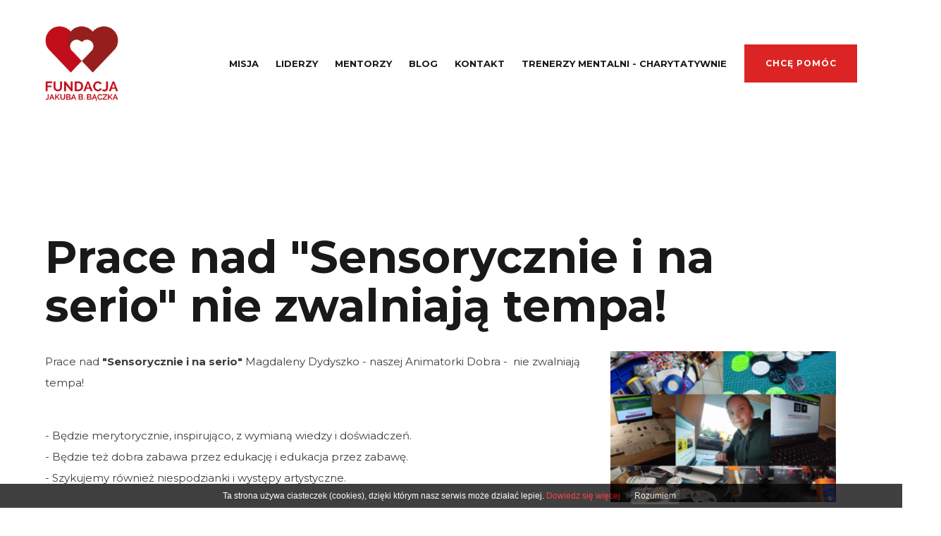

--- FILE ---
content_type: text/html; charset=UTF-8
request_url: https://fundacjajbb.pl/Prace-nad-Sensorycznie-i-na-serio-nie-zwalniaja-tempa_.html
body_size: 3983
content:
<!DOCTYPE html>
<html lang="pl">
	<head>
			<meta charset="utf-8" />

	<meta name="viewport" content="width=device-width, initial-scale=1.0">
	<meta http-equiv="X-UA-Compatible" content="ie=edge"> 
	
	<title>Prace nad "Sensorycznie i na serio" nie zwalniają tempa!</title>
	<meta name="keywords" content="" />
	<meta name="description" content="Nazywam się Jakub B. Baczek i mam wielkie marzenie. Marzenie by dotrzeć z dobrem do 10 milionów Polaków. Chcę więc wspierać liderów społecznych w Polsce." />
	<meta name="author" content="StudioFabryka.pl" />

	<meta name="google-site-verification" content="Odo-2qFGoZVOA3siupQKA8Sv6vpwzRRtJfgwLEDtga8">



	<meta property="og:title" content="Prace nad &quot;Sensorycznie i na serio&quot; nie zwalniają tempa!" />
	<meta property="og:description" content="Nazywam się Jakub B. Baczek i mam wielkie marzenie. Marzenie by dotrzeć z dobrem do 10 milionów Polaków. Chcę więc wspierać liderów społecznych w Polsce." />
	<meta property="og:image" content="https://fundacjajbb.pl/photos/48284/Prace-w-tle.jpg" />
	<meta property="og:url" content="https://fundacjajbb.pl/Prace-nad-Sensorycznie-i-na-serio-nie-zwalniaja-tempa_.html" />
	<meta property="og:type" content="article" />




		<link rel="preload" as="style" href="/css/min/main.min.css?66" />
		<link rel="preload" as="style" href="/css/min/prefabrykat.min.css" />
		<link rel="preload" as="style" href="/css/min/rwd.min.css?66">

		<link href="https://fonts.googleapis.com/css2?family=Montserrat:wght@400;700&display=swap" rel="stylesheet">

		<link rel="stylesheet" href="/css/min/main.min.css?66" />
		<link rel="stylesheet" href="/css/min/prefabrykat.min.css" />
		<link rel="stylesheet" href="/css/min/rwd.min.css?66" />

		
		
				<link rel="stylesheet" href="/css/min/gallery.standard.min.css" />
		<link rel="stylesheet" href="/css/min/gallery.standard.captions.min.css" />
		<link
			rel="stylesheet"
			media="print"
			crossorigin="anonymous"
			onload="this.media='all'"
			href="https://cdnjs.cloudflare.com/ajax/libs/lightgallery/1.6.12/css/lightgallery.min.css"
		/>
		

		<link rel="stylesheet" href="/css/min/form.min.css" />


		<link
			rel="stylesheet"
			media="print"
			onload="this.media='all'"
			crossorigin="anonymous"
			href="https://cdnjs.cloudflare.com/ajax/libs/aos/2.3.4/aos.css"
		/>
		<link
			rel="stylesheet"
			media="print"
			onload="this.media='all'"
			crossorigin="anonymous"
			href="https://cdnjs.cloudflare.com/ajax/libs/Swiper/4.5.0/css/swiper.min.css"
		/>

		<link rel="manifest" href="/manifest.json" />
		<link rel="apple-touch-icon" href="/fav/apple-touch-icon.png">
		<link rel="icon" type="image/png" sizes="32x32" href="/fav/favicon-32x32.png">
		<link rel="icon" type="image/png" sizes="16x16" href="/fav/favicon-16x16.png">
		<link rel="mask-icon" href="/fav/safari-pinned-tab.svg" color="#c20e1a">
		<meta name="msapplication-TileColor" content="#c20e1a">
		<meta name="theme-color" content="#c20e1a">

		<!-- Global site tag (gtag.js) - Google Analytics -->
<script async src="https://www.googletagmanager.com/gtag/js?id=UA-8500687-59"></script>
<script>
  window.dataLayer = window.dataLayer || [];
  function gtag(){dataLayer.push(arguments);}
  gtag('js', new Date());

  gtag('config', 'UA-8500687-59');
gtag('config', 'AW-612242958');
</script>
		
		<!-- Event snippet for Wolontariat - przesłanie formularza na stronie conversion page In your html page, add the snippet and call gtag_report_conversion when someone clicks on the chosen link or button. --> <script> function gtag_report_conversion(url) { var callback = function () { if (typeof(url) != 'undefined') { window.location = url; } }; gtag('event', 'conversion', { 'send_to': 'AW-612242958/hVh6CNGv09oBEI6s-KMC', 'event_callback': callback }); return false; } </script>

		<!-- Event snippet for Wpłata ogólna na fundację - realizacja płatności conversion page In your html page, add the snippet and call gtag_report_conversion when someone clicks on the chosen link or button. --> <script> function gtag_report_conversion(url) { var callback = function () { if (typeof(url) != 'undefined') { window.location = url; } }; gtag('event', 'conversion', { 'send_to': 'AW-612242958/EEfyCLzmw9oBEI6s-KMC', 'event_callback': callback }); return false; } </script>

		<!-- Event snippet for Wypełnienie ankiety na lidera conversion page In your html page, add the snippet and call gtag_report_conversion when someone clicks on the chosen link or button. --> <script> function gtag_report_conversion(url) { var callback = function () { if (typeof(url) != 'undefined') { window.location = url; } }; gtag('event', 'conversion', { 'send_to': 'AW-612242958/5Ev7CK7qw9oBEI6s-KMC', 'event_callback': callback }); return false; } </script>

		<!-- Event snippet for Wpłata na Karin - smiechojoga conversion page In your html page, add the snippet and call gtag_report_conversion when someone clicks on the chosen link or button. --> <script> function gtag_report_conversion(url) { var callback = function () { if (typeof(url) != 'undefined') { window.location = url; } }; gtag('event', 'conversion', { 'send_to': 'AW-612242958/EXgHCP_C09oBEI6s-KMC', 'event_callback': callback }); return false; } </script>
	</head>
	<body class="sub lang1 ">
				
		<nav id="navbar">
			<div class="container">
				<a href="/" class="logo"><img src="img/logo.png" alt="Strona główna"/></a>

				<div id="navbar_right" class="ic">
					<ul class="navbar-nav">
								<li >
			<a href="Misja.html">Misja</a>
		</li>
			<li >
			<a href="Liderzy.html">Liderzy</a>
		</li>
			<li >
			<a href="Mentorzy-Fundacji.html">Mentorzy</a>
		</li>
			<li >
			<a href="Blog.html">Blog</a>
		</li>
			<li >
			<a href="Kontakt.html">Kontakt</a>
		</li>
			<li >
			<a href="Trenerzy-mentalni-charytatywnie.html">Trenerzy mentalni - charytatywnie</a>
		</li>
						</ul>

					<div class="has_dropdown">
						<a href="#" class="btn">Chcę pomóc</a>
						<ul class="dropdown">
							<li><a href="/Chce-pomoc.html">Zostań wolontariuszem</a></li>
							<li><a href="/Zbiorki_31969.html">Wpłać darowiznę</a></li>
						</ul>
					</div>

					<button class="navbar__toggler" aria-label="menu">
						<span></span>
						<span></span>
						<span></span>
					</button>
				</div>
			</div>
		</nav>

		<header data-aos="fade-down">
			<div class="container">
				<div class="swiper-container">
					<div class="swiper-wrapper">
					</div>
				</div>
			</div>

		</header>

		<main>
						<div class="container" data-aos="fade-up">
				<div class="row cb">
					
					<article class="col-12 col">
						<section id="main">
							

							<hgroup>
								<h1 >Prace nad "Sensorycznie i na serio" nie zwalniają tempa!</h1>
															</hgroup>

															<a href="photos/48284/Prace-w-tle.jpg" class="thumbnail">
									<img src="photos/48284/Prace-w-tle_sm.jpg" width="320" alt="Prace nad "Sensorycznie i na serio" nie zwalniają tempa!" >
								</a>
							

							<p>Prace nad <strong>"Sensorycznie i&nbsp;na serio"</strong> Magdaleny Dydyszko - naszej Animatorki Dobra -&nbsp; nie zwalniają tempa!</p>
<p><br>- Będzie merytorycznie, inspirująco, z&nbsp;wymianą wiedzy i&nbsp;doświadczeń.<br>- Będzie też dobra zabawa przez edukację i&nbsp;edukacja przez zabawę.<br>- Szykujemy r&oacute;wnież niespodzianki i&nbsp;występy artystyczne.<br>&nbsp;</p>
<p><strong>Każdy znajdzie coś dla siebie podczas wydarzenia. </strong>A wszystko połączy wyobraźnia! &nbsp;<br><br>Serdecznie zapraszamy do Krakowa:<br>13-15 października do Galerii Krakowskiej na Event Sensoryczny<br>21 października do Tesco Technology na konferencję<br>22-23 października r&oacute;wnież do Tesco Technology na warsztaty połączone z&nbsp;hackathonem</p>
<p><strong>Zapisz się, czekamy na Ciebie!</strong><br><a href="http://www.sensorycznieinaserio.org/zapisz-sie">www.sensorycznieinaserio.org/zapisz-sie</a></p>
<p>&nbsp;</p>							
	
						</section>





						
												

						
						


						

						


												
					</article>



										<aside class="col col-4">
						<section id="pozostale">

							<h4>Pozostałe wpisy</h4>

														<div class="card horizontal">
																<a href="Szkola-2-0.html" class="card_img">
									<img src="photos/48251/Kopia-IMG_5633_sm.jpg" alt="Szkoła 2.0 - realizacja projektu">
								</a>
																<div class="card_body">
									<h4>
										<a href="Szkola-2-0.html">
											
											<strong>Szkoła 2.0 - realizacja projektu</strong>
										</a>
									</h4>

																	</div>
							</div>
														<div class="card horizontal">
																<a href="Kongres-Graj-z-glowa---zapraszamy_.html" class="card_img">
									<img src="photos/48163/308390658_633523498128420_9137780111480915870_n_sm.jpg" alt="Kongres Graj z głową - zapraszamy!">
								</a>
																<div class="card_body">
									<h4>
										<a href="Kongres-Graj-z-glowa---zapraszamy_.html">
											
											<strong>Kongres Graj z głową - zapraszamy!</strong>
										</a>
									</h4>

																	</div>
							</div>
														<div class="card horizontal">
																<a href="Ruszyly-zapisy-na-kolejny-hackathon-Sensorycznie-i-na-serio_-.html" class="card_img">
									<img src="photos/47917/304953700_1050359819001833_1378370643626136952_n_sm.jpg" alt="Ruszyły zapisy na kolejny hackathon "Sensorycznie i na serio"! ">
								</a>
																<div class="card_body">
									<h4>
										<a href="Ruszyly-zapisy-na-kolejny-hackathon-Sensorycznie-i-na-serio_-.html">
											
											<strong>Ruszyły zapisy na kolejny hackathon "Sensorycznie i na serio"! </strong>
										</a>
									</h4>

																	</div>
							</div>
														<div class="card horizontal">
																<a href="Juz-za-2-dni-rusza-Szerpowie-Nadziei-wyrusza-w-gory---WESPRZYJ-koniecznie.html" class="card_img">
									<img src="photos/47817/received_786015155953430_sm.jpg" alt=""Błękitne Tatry" - Szerpowie Nadziei dotarli na szczyt razem ze Skarbami! ">
								</a>
																<div class="card_body">
									<h4>
										<a href="Juz-za-2-dni-rusza-Szerpowie-Nadziei-wyrusza-w-gory---WESPRZYJ-koniecznie.html">
											
											<strong>"Błękitne Tatry" - Szerpowie Nadziei dotarli na szczyt razem ze Skarbami! </strong>
										</a>
									</h4>

																	</div>
							</div>
														<div class="card horizontal">
																<a href="Projekt-Szerpowie-Nadziei-naszego-Animatora-Dobra-Krzysztofa-Sobczyka.html" class="card_img">
									<img src="photos/47577/Fundacja---postysz_sm.jpg" alt="Projekt "Szerpowie Nadziei" naszego Animatora Dobra Krzysztofa Sobczyka">
								</a>
																<div class="card_body">
									<h4>
										<a href="Projekt-Szerpowie-Nadziei-naszego-Animatora-Dobra-Krzysztofa-Sobczyka.html">
											
											<strong>Projekt "Szerpowie Nadziei" naszego Animatora Dobra Krzysztofa Sobczyka</strong>
										</a>
									</h4>

																	</div>
							</div>
														<div class="card horizontal">
																<a href="Projekt-Misja-Psychonauta-naszej-Animatorki-Dobra-Emilii-Grancow.html" class="card_img">
									<img src="photos/47315/sztos_sm.jpg" alt="Projekt "Misja: Psychonauta" naszej Animatorki Dobra Emilii Grancow">
								</a>
																<div class="card_body">
									<h4>
										<a href="Projekt-Misja-Psychonauta-naszej-Animatorki-Dobra-Emilii-Grancow.html">
											
											<strong>Projekt "Misja: Psychonauta" naszej Animatorki Dobra Emilii Grancow</strong>
										</a>
									</h4>

																	</div>
							</div>
														<div class="card horizontal">
																<a href="Projekt-Akademia-zeglarska-Szekla-naszej-Animatorki-Dobra-Katarzyny-Krawczyk.html" class="card_img">
									<img src="photos/47317/Fundacja---posty-Szekla1_sm.jpg" alt="Projekt "Akademia żeglarska Szekla" naszej Animatorki Dobra Katarzyny Krawczyk">
								</a>
																<div class="card_body">
									<h4>
										<a href="Projekt-Akademia-zeglarska-Szekla-naszej-Animatorki-Dobra-Katarzyny-Krawczyk.html">
											
											<strong>Projekt "Akademia żeglarska Szekla" naszej Animatorki Dobra Katarzyny Krawczyk</strong>
										</a>
									</h4>

																	</div>
							</div>
														<div class="card horizontal">
																<a href="Projekt-Wigilijny-Aniol-naszej-Animatorki-Dobra-Agnieszki-Liszkowskiej-Hala.html" class="card_img">
									<img src="photos/47088/to-2_sm.jpg" alt="Projekt "Wigilijny Anioł naszej Animatorki Dobra Agnieszki Liszkowskiej-Hała">
								</a>
																<div class="card_body">
									<h4>
										<a href="Projekt-Wigilijny-Aniol-naszej-Animatorki-Dobra-Agnieszki-Liszkowskiej-Hala.html">
											
											<strong>Projekt "Wigilijny Anioł naszej Animatorki Dobra Agnieszki Liszkowskiej-Hała</strong>
										</a>
									</h4>

																	</div>
							</div>
														<div class="card horizontal">
																<a href="Nagroda-dla-naszej-Animatorki-Dobra_.html" class="card_img">
									<img src="photos/47091/20220621_220302_sm.jpg" alt="Nagroda dla naszej Animatorki Dobra!">
								</a>
																<div class="card_body">
									<h4>
										<a href="Nagroda-dla-naszej-Animatorki-Dobra_.html">
											
											<strong>Nagroda dla naszej Animatorki Dobra!</strong>
										</a>
									</h4>

																	</div>
							</div>
														<div class="card horizontal">
																<a href="Projekt-Zobacz-Glos.html" class="card_img">
									<img src="photos/47081/IMG_20220614_193302_sm.jpg" alt="Projekt "Zobacz Głos" naszej Animatorki Dobra Hanny Rychlik">
								</a>
																<div class="card_body">
									<h4>
										<a href="Projekt-Zobacz-Glos.html">
											
											<strong>Projekt "Zobacz Głos" naszej Animatorki Dobra Hanny Rychlik</strong>
										</a>
									</h4>

																	</div>
							</div>
							
													</section>
					</aside>
					

				</div>
			</div>
			<section id="help" data-aos="flip-up">
				<div class="container">
					<div class="row cb">
						<div class="col col-3">
							<h3>
								<small>Pomagam</small>
								<strong>Chcę zostać wolontariuszem</strong>
							</h3>
							<a href="/Akademia.html" class="btn btn-outlined">Poznaj szczegóły <img src="img/more.svg" height="11" alt=""></a>
						</div>
						<div class="col col-3">
							<h3>
								<small>Pomagam</small>
								<strong>Chcę wesprzeć konkretny projekt</strong>
							</h3>
							<a href="/Pomagam-i-wplacam.html" class="btn btn-outlined">Poznaj szczegóły <img src="img/more.svg" height="11" alt=""></a>
						</div>
						<div class="col col-3">
							<h3>
								<small>Pomagam</small>
								<strong>Chcę wesprzeć fundację wpłatą ogólną</strong>
							</h3>
							<a href="/Wplata-ogolna-na-fundacje.html" class="btn btn-outlined">Poznaj szczegóły <img src="img/more.svg" height="11" alt=""></a>
						</div>
					</div>
				</div>
			</section>
		</main>

		<footer>
			<div class="container">
				<div class="row cb" data-aos="fade-up">
					<div class="col col-4">
<h4>Fundacja Jakuba B. Bączka</h4>
<p>ul. Jagiellońska 6/5A<br>41-500 Chorz&oacute;w<br><a href="mailto:biuro@fundacjajbb.pl">biuro@fundacjajbb.pl</a></p>
<p>KRS: 0000813084<br>NIP: 6272765180&nbsp;<br>REGON: 384860890&nbsp;</p>
<p>Numer konta: <strong>43 1140 2004 0000 3702 7984 2015</strong></p>
</div>
<div class="col col-6">
<p>Chcesz wesprzeć nasze działania wpłacając darowiznę, lub zostając wolontariuszem? Kliknij poniżej:&nbsp;</p>
<a class="btn" href="#">Chcę pom&oacute;c <img src="img/more.svg" alt="" height="11"></a></div>				</div>
				<hr>
				<div class="row cb ic">
					<span>Fundacja Jakuba B. Bączka 2020</span>

					<div class="ic footer_links">
						<a href="/Regulamin.html">Regulamin</a> <span class="mx-1 px">|</span> <a href="/Polityka-prywatnosci.html">Polityka prywatności</a> <span class="mx-1 px">|</span> <a href="/Statut.html">Statut Fundacji</a>
					</div>

					<a
						href="https://studiofabryka.pl"
						class="madeby"
						title="strony internetowe, dobry cms, sklepy internetowe, studio fabryka">
						<small>realizacja 2020</small>
						<img
							src="img/studiofabryka.svg"
							alt="Strony internetowe, Studio Fabryka"
						/>
					</a>
				</div>
			</div>
		</footer>

		<script src="https://cdn.jsdelivr.net/npm/currency.js@2.0.2/dist/currency.min.js" integrity="sha256-yo9Qgoqw/LcT5tOPngLA+BoaO65sIMHqZ/GjQz1Y68U=" crossorigin="anonymous"></script>
		<script src="js/main.js?66"></script>

					</body>
</html>


--- FILE ---
content_type: text/css
request_url: https://fundacjajbb.pl/css/min/main.min.css?66
body_size: 5290
content:
a,
abbr,
acronym,
address,
applet,
article,
aside,
audio,
b,
big,
blockquote,
body,
canvas,
caption,
center,
cite,
code,
dd,
del,
details,
dfn,
div,
dl,
dt,
em,
embed,
fieldset,
figcaption,
figure,
footer,
form,
h1,
h2,
h3,
h4,
h5,
h6,
header,
hgroup,
html,
i,
iframe,
img,
ins,
kbd,
label,
legend,
li,
mark,
menu,
nav,
object,
ol,
output,
p,
pre,
q,
ruby,
s,
samp,
section,
small,
span,
strike,
strong,
sub,
summary,
sup,
table,
tbody,
td,
tfoot,
th,
thead,
time,
tr,
tt,
u,
ul,
var,
video {
	margin: 0;
	padding: 0;
	border: 0;
	font-size: 100%;
	font: inherit;
	vertical-align: baseline;
}
article,
aside,
details,
figcaption,
figure,
footer,
header,
hgroup,
menu,
nav,
section {
	display: block;
}
body {
	line-height: 1;
}
ol,
ul {
	list-style: none;
}
blockquote,
q {
	quotes: none;
}
blockquote:after,
blockquote:before,
q:after,
q:before {
	content: "";
	content: none;
}
table {
	border-collapse: collapse;
	border-spacing: 0;
}
a,
button,
input,
select,
textarea {
	outline: 0;
}
a {
	text-decoration: none;
}
.container {
	width: 100%;
	max-width: 1360px;
	margin: 0 auto;
}
.container-fluid {
	width: calc(100% - 2 *);
	margin: 0 5vw;
}
:root {
	font-size: 15px;
}
body {
	font-size: 1rem;
	font-family: Montserrat, sans-serif;
	line-height: 2em;
	font-weight: 400;
	color: #3a3c3f;
}
body b,
body strong {
	font-weight: 700;
}
.h1,
.h2,
.h3,
.h4,
.h5,
.h6,
h1,
h2,
h3,
h4,
h5,
h6 {
	font-weight: 700;
	margin: 30px 0 15px;
	line-height: 1.1em;
	color: #191919;
}
.h1,
h1 {
	font-size: 4.2rem;
}
.h2,
h2 {
	font-size: 3.13333rem;
}
.h3,
h3 {
	font-size: 2.4rem;
}
.h4,
h4 {
	font-size: 1.8rem;
}
.h5,
h5 {
	font-size: 1.33333rem;
}
.h6,
h6 {
	font-size: 1rem;
}
.sub .h1,
.sub h1 {
	font-size: 4.2rem;
}
.sub .h2,
.sub h2 {
	font-size: 3.13333rem;
}
.sub .h3,
.sub h3 {
	font-size: 2.4rem;
}
.sub .h4,
.sub h4 {
	font-size: 1.8rem;
}
.sub .h5,
.sub h5 {
	font-size: 1.33333rem;
}
.sub .h6,
.sub h6 {
	font-size: 1rem;
}
.lead {
	font-size: 1.33333rem;
	line-height: 2rem;
}
ol,
p,
ul {
	margin-bottom: 15px;
}
ol,
ul {
	margin-left: 30px;
}
ol > li,
ul > li {
	margin-bottom: 7.5px;
}
ul > li {
	list-style: square outside;
}
ol > li {
	list-style: decimal outside;
}
blockquote {
	display: block;
	padding-left: 90px;
	position: relative;
	margin-bottom: 1rem;
}
blockquote em,
blockquote small {
	display: block;
}
blockquote em {
	font-size: 2rem;
	line-height: 2.5rem;
	font-style: italic;
	margin-bottom: 1rem;
}
blockquote small {
	text-align: right;
	font-size: 1rem;
}
blockquote::before {
	position: absolute;
	top: 3.5rem;
	left: 0;
	content: "”";
	font-family: serif;
	opacity: 0.1;
	font-size: 180px;
}
.well {
	background: rgba(0, 0, 0, 0.05);
	padding: 1rem 1.5rem;
}
.text-left,
.tl {
	text-align: left;
}
.tc,
.text-center {
	text-align: center;
}
.text-right,
.tr {
	text-align: right;
}
.bold,
.strong,
b,
strong {
	font-weight: 700;
}
.fw-100 {
	font-weight: 100;
}
.fw-200 {
	font-weight: 200;
}
.fw-300 {
	font-weight: 300;
}
.fw-400 {
	font-weight: 400;
}
.fw-500 {
	font-weight: 500;
}
.fw-600 {
	font-weight: 600;
}
.fw-700 {
	font-weight: 700;
}
.fw-800 {
	font-weight: 800;
}
.fw-900 {
	font-weight: 900;
}
.fluid {
	max-width: 100%;
	height: auto;
	display: block;
}
.r-m,
.responsive-media {
	position: relative;
	overflow: hidden;
	padding-top: 56.25%;
}
.r-m iframe,
.responsive-media iframe {
	position: absolute;
	top: 0;
	left: 0;
	width: 100%;
	height: 100%;
	border: 0;
}
.alerts {
	position: relative;
}
.alert {
	position: absolute;
	top: 0;
	left: 0;
	z-index: 1;
	display: block;
	padding: 10px 15px;
	margin-bottom: 10px;
	color: #fff;
	font-weight: 700;
	background-color: #ccc;
	width: calc(100% - 30px);
}
.alert.alert-success {
	background-color: #008020;
	z-index: 20;
}
.alert.alert-warning {
	background-color: #f59f00;
	z-index: 2;
}
.alert.alert-danger {
	background-color: #dd2424;
	z-index: 1;
}
.alert.alert-info {
	background-color: #4babe2;
	z-index: 20;
}
.btn {
	color: #fff;
	border: 2px solid #dd2424;
	font-family: inherit;
	font-weight: 700;
	letter-spacing: 1px;
	font-size: 12px;
	text-transform: uppercase;
	width: auto;
	min-width: 160px;
	height: 54px;
	margin-bottom: 0;
	position: relative;
	z-index: 1;
	padding: 13px 20px;
	text-align: center;
	text-decoration: none;
	white-space: nowrap;
	cursor: pointer;
	-webkit-box-sizing: border-box;
	box-sizing: border-box;
	display: -webkit-inline-box;
	display: -ms-inline-flexbox;
	display: inline-flex;
	-webkit-box-align: center;
	-ms-flex-align: center;
	align-items: center;
	-webkit-box-pack: center;
	-ms-flex-pack: center;
	justify-content: center;
	-webkit-transition: color 0.3s cubic-bezier(0.17, 0.84, 0.44, 1), background-color 0.3s cubic-bezier(0.17, 0.84, 0.44, 1), border 0.3s cubic-bezier(0.17, 0.84, 0.44, 1);
	-o-transition: color 0.3s cubic-bezier(0.17, 0.84, 0.44, 1), background-color 0.3s cubic-bezier(0.17, 0.84, 0.44, 1), border 0.3s cubic-bezier(0.17, 0.84, 0.44, 1);
	transition: color 0.3s cubic-bezier(0.17, 0.84, 0.44, 1), background-color 0.3s cubic-bezier(0.17, 0.84, 0.44, 1), border 0.3s cubic-bezier(0.17, 0.84, 0.44, 1);
	-webkit-appearance: none;
	-moz-appearance: none;
	appearance: none;
	-webkit-backface-visibility: hidden;
}
.btn:focus {
	outline: solid 2px #49d2e3;
	outline-offset: 0;
}
.btn::after {
	background-color: #dd2424;
	color: #fff;
	position: absolute;
	top: 0;
	right: 0;
	z-index: -1;
	width: 100%;
	height: 100%;
	content: "";
	-webkit-transition: width 0.3s cubic-bezier(0.17, 0.84, 0.44, 1);
	-o-transition: width 0.3s cubic-bezier(0.17, 0.84, 0.44, 1);
	transition: width 0.3s cubic-bezier(0.17, 0.84, 0.44, 1);
}
.btn:hover {
	color: #dd2424;
}
.btn:hover::after {
	width: 0;
}
.btn img {
	display: block;
	margin-left: 30px;
	top: -1px;
	position: relative;
	-webkit-transition: all 0.3s cubic-bezier(0.17, 0.84, 0.44, 1);
	-o-transition: all 0.3s cubic-bezier(0.17, 0.84, 0.44, 1);
	transition: all 0.3s cubic-bezier(0.17, 0.84, 0.44, 1);
}
.btn:hover img {
	margin-left: 50px;
	filter: invert(1);
}
.btn.btn-outlined::after {
	left: 0;
	width: 0;
}
.btn.btn-outlined:hover::after {
	width: 100%;
	height: 100%;
}
.btn-outlined {
	color: #fff;
	background-color: rgba(0, 0, 0, 0);
	border: 2px solid #fff;
}
.btn-outlined::after {
	background-color: #fff;
}
.btn-outlined:hover {
	color: #dd2424;
}
.btn.block {
	display: block;
}
.btn.big {
	padding: 1rem 3rem;
	font-size: 1.5rem;
}
.btn.small {
	font-size: 0.9rem;
	padding: 0.4rem 0.8rem;
}
button {
	cursor: pointer;
}
.btn.alt {
	background: 0 0;
	color: #fff;
	border: 1px solid #fff;
}
.btn.alt:hover {
	color: #fff;
	background: #dd2424;
	-webkit-transform: translateY(-2px);
	transform: translateY(-2px);
	-webkit-box-shadow: 0 3px 5px -1px rgba(0, 0, 0, 0.2);
	box-shadow: 0 3px 5px -1px rgba(0, 0, 0, 0.2);
}
.btn.alt:focus {
	color: #fff;
	background: #bb1d1d;
	-webkit-transform: translateY(1px);
	transform: translateY(1px);
	-webkit-box-shadow: 0 0 2px 0 rgba(0, 0, 0, 0.2);
	box-shadow: 0 0 2px 0 rgba(0, 0, 0, 0.2);
}
.bg-info {
	background: #4babe2;
	border-color: #4babe2;
}
.bg-danger {
	background: #dd2424;
	border-color: #dd2424;
}
.bg-warning {
	background: #f59f00;
	border-color: #f59f00;
}
.bg-success {
	background: #008020;
	border-color: #008020;
}
.bg-primary {
	background: #dd2424;
	border-color: #dd2424;
}
.bg-secondary {
	background: #3a3c3f;
	border-color: #3a3c3f;
}
.color-white {
	color: #fff;
}
.color-black {
	color: #000;
}
.color-info {
	color: #4babe2;
}
.color-danger {
	color: #dd2424;
}
.color-warning {
	color: #f59f00;
}
.color-success {
	color: #008020;
}
.color-primary {
	color: #dd2424;
}
.color-secondary {
	color: #3a3c3f;
}
.bg-none {
	background: 0 0 !important;
}
.navbar__toggler {
	display: none;
}
body {
	padding-top: 180px;
}
#navbar {
	background: #fff;
	height: 180px;
	position: fixed;
	top: 0;
	left: 0;
	width: 100%;
	z-index: 999;
	-webkit-transition: all 0.2s;
	transition: all 0.2s;
}
#navbar .container,
#navbar .container-fluid {
	height: 100%;
	display: -webkit-box;
	display: -ms-flexbox;
	display: flex;
	-webkit-box-align: center;
	-ms-flex-align: center;
	align-items: center;
	-webkit-box-pack: justify;
	-ms-flex-pack: justify;
	justify-content: space-between;
}
#navbar_right {
	-webkit-box-flex: 1;
	-ms-flex-positive: 1;
	flex-grow: 1;
	height: 100%;
	-webkit-box-pack: end;
	-ms-flex-pack: end;
	justify-content: flex-end;
}
#navbar_right .btn {
	margin-left: 70px;
}
.logo img {
	height: 110px;
	display: block;
	-webkit-transition: all 0.2s;
	transition: all 0.2s;
}
#navbar.affix {
	background: #fff;
	height: 70px;
	-webkit-box-shadow: 0 10px 30px -5px rgba(0, 0, 0, 0.1);
	box-shadow: 0 10px 30px -5px rgba(0, 0, 0, 0.1);
}
#navbar.affix .logo img {
	height: 50px;
}
.navbar-nav {
	margin: 0;
	padding: 0;
	list-style: none;
	display: -webkit-box;
	display: -ms-flexbox;
	display: flex;
	height: 100%;
	-webkit-box-align: stretch;
	-ms-flex-align: stretch;
	align-items: stretch;
}
.navbar-nav li {
	display: block;
	list-style: none;
	margin-left: 16px;
	margin-bottom: 0;
	position: relative;
}
.navbar-nav li:first-child {
	margin-left: 0;
}
.navbar-nav a {
	height: 100%;
	text-decoration: none;
	font-weight: 700;
	font-size: 0.86667rem;
	color: #191919;
	padding: 0 10px;
	-webkit-transition: all 0.2s;
	transition: all 0.2s;
	display: -webkit-box;
	display: -ms-flexbox;
	display: flex;
	-webkit-box-align: center;
	-ms-flex-align: center;
	align-items: center;
	-webkit-box-pack: center;
	-ms-flex-pack: center;
	justify-content: center;
	position: relative;
	overflow: hidden;
	text-transform: uppercase;
}
.navbar-nav a::after {
	content: "";
	display: block;
	position: absolute;
	top: 0;
	left: -101%;
	-webkit-transition: all 0.2s;
	transition: all 0.2s;
	background: #dd2424;
	width: 100%;
	height: 7px;
}
.navbar-nav .active > a::after,
.navbar-nav a.active::after,
.navbar-nav a:focus::after,
.navbar-nav a:hover::after {
	left: 0;
}
.dropdown {
	position: absolute;
	top: 130px;
	left: 0;
	margin: 0;
	padding: 0;
	min-width: 230px;
	background: #fff;
	border-radius: 0;
	-webkit-box-shadow: 0 -5px 15px rgba(0, 0, 0, 0.1);
	box-shadow: 0 -5px 15px rgba(0, 0, 0, 0.1);
	-webkit-transform: scaleY(0);
	transform: scaleY(0);
	opacity: 0;
	-webkit-transform-origin: top;
	transform-origin: top;
	-webkit-transition: all 0.2s;
	transition: all 0.2s;
}
.navbar-nav > li > .dropdown::before {
	content: "";
	width: 0;
	height: 0;
	display: block;
	position: absolute;
	border: 15px solid transparent;
	border-bottom-color: #fff;
	top: -30px;
	left: 15px;
}
li:hover > .dropdown {
	-webkit-transform: scaleY(1);
	transform: scaleY(1);
	opacity: 1;
}
.dropdown .dropdown {
	top: 0;
	left: 100%;
}
.toLeft > .dropdown {
	right: 0;
	left: auto;
}
.dropdown .toLeft > .dropdown {
	top: 0;
	right: 100%;
	left: auto;
}
.dropdown li {
	margin: 0;
	list-style: none;
	padding: 0;
	display: block;
	width: 100%;
}
.dropdown a {
	padding: 10px 15px;
	display: block;
	text-transform: none;
	letter-spacing: normal;
	border-top: 1px solid #e2e2e2;
	line-height: 1.1;
	font-size: 14px;
	border-radius: 0;
}
.dropdown a::after {
	display: none;
}
.dropdown > li:hover > a {
	background: #dd2424;
	color: #fff;
}
.dropdown > li:first-child > a {
	border: 0;
}
body {
	width: 100%;
	overflow-x: hidden;
}
#main a:not(.btn) {
	color: #dd2424;
	-webkit-transition: all 0.2s;
	transition: all 0.2s;
	text-decoration: none;
}
#main a:not(.btn):hover {
	color: #bb1d1d;
	text-decoration: underline;
}
header {
	position: relative;
	padding-bottom: 60px;
}
header::after {
	content: "";
	display: block;
	position: absolute;
	bottom: 215px;
	right: 0;
	width: 860px;
	height: 683px;
	background: #dd2424;
	z-index: -1;
}
header h1 {
	font-size: 3.13333rem;
	margin: 0 0 10px;
	-ms-flex-negative: 1;
	flex-shrink: 1;
}
header .col-8 {
	position: relative;
	height: 705px;
}
.home header .swiper-slide {
	background: linear-gradient(90deg, hsla(0, 0%, 100%, 1) 80%, hsla(0, 0%, 100%, 0) 85%);
}
header .fldc {
	display: flex;
	flex-direction: column;
	height: calc(100% - 100px);
	width: 100%;
}
#boxes {
	margin-top: -50px;
	padding-bottom: 30px;
	position: relative;
	z-index: 20;
}
#boxes::after {
	content: "";
	display: block;
	position: absolute;
	z-index: 1;
	width: 100vw;
	height: 100%;
	padding: 60px;
	right: -60px;
	top: -60px;
	z-index: -1;
	background: #f8f8f8;
}
#boxes .col-3 {
	position: relative;
}
#boxes .col-3 img {
	position: absolute;
	top: 0;
	left: 0;
	z-index: 1;
}
#boxes .col-3 h3 {
	margin-top: 60px;
	font-size: 1.33333rem;
}
.who_images {
	position: relative;
}
.who_images img {
	display: block;
}
.who_images .img-1 {
	position: relative;
	z-index: 10;
}
.who_images .img-2 {
	position: absolute;
	top: 175px;
	right: 5.1%;
}
.who_images .img-3 {
	position: relative;
	z-index: 20;
	left: 23%;
	top: -50px;
}
#who {
	padding: 150px 0 150px;
}
#who h2 {
	margin-top: 0;
	margin-bottom: 20px;
	position: relative;
}
#who h2 small,
#who h2 strong {
	display: block;
}
#who h2 small {
	text-transform: uppercase;
	letter-spacing: 8px;
	font-weight: 700;
	font-size: 0.8rem;
}
#who h2 strong {
	font-size: 3.13333rem;
}
#who h2::before {
	content: "";
	display: block;
	position: absolute;
	top: 50%;
	left: calc(-16.6665% - 15px);
	width: 16.6665%;
	height: 2px;
	background: #dd2424;
}
#who .btn {
	margin-top: 5px;
}
#leaders {
	padding: 150px 0;
	background: #f8f8f8;
}
#leaders h2 {
	margin-top: 0;
}
#leaders p {
	margin-bottom: 0;
}
#leaders .card_img {
	overflow: hidden;
	display: block;
}
#leaders .card_img img {
	display: block;
	width: 100%;
	-webkit-transition: -webkit-transform 0.5s;
	transition: -webkit-transform 0.5s;
	transition: transform 0.5s;
	transition: transform 0.5s, -webkit-transform 0.5s;
}
#leaders .card_img:hover img {
	-webkit-transform: scale(1.1);
	transform: scale(1.1);
}
#leaders .card_body {
	background: #f8f8f8;
	position: relative;
	z-index: 20;
	margin-left: 30px;
	margin-top: -60px;
	padding: 30px;
	-webkit-box-sizing: border-box;
	box-sizing: border-box;
}
#leaders .card_body h3 {
	margin-top: 0;
	margin-bottom: 20px;
	font-size: 1.8rem;
}
#leaders .card_body h3 a,
#news .card_body h4 a,
aside .card_body h4 a {
	color: #191919;
	-webkit-transition: color 0.2s;
	transition: color 0.2s;
}
#leaders .card_body h3 a:hover,
#news .card_body h4 a:hover,
aside .card_body h4 a:hover {
	color: #dd2424;
}
.carousel_controls {
	display: -webkit-box;
	display: -ms-flexbox;
	display: flex;
	-webkit-box-align: center;
	-ms-flex-align: center;
	align-items: center;
}
.carousel_controls__next,
.carousel_controls__prev {
	width: 80px;
	height: 80px;
	border-radius: 100%;
	border: 1px solid #cacaca;
	display: -webkit-box;
	display: -ms-flexbox;
	display: flex;
	-webkit-box-align: center;
	-ms-flex-align: center;
	align-items: center;
	-webkit-box-pack: center;
	-ms-flex-pack: center;
	justify-content: center;
	-webkit-transition: all 0.3s cubic-bezier(0.17, 0.84, 0.44, 1);
	-o-transition: all 0.3s cubic-bezier(0.17, 0.84, 0.44, 1);
	transition: all 0.3s cubic-bezier(0.17, 0.84, 0.44, 1);
}
.carousel_controls__next:hover,
.carousel_controls__prev:hover {
	background: rgba(255, 255, 255, 1);
}
.carousel_controls__next {
	margin-left: 15px;
}
#leaders .carousel {
	margin-top: 60px;
}
#what {
	padding: 150px 0;
	width: 100%;
	overflow: hidden;
}
#what h2 {
	margin-top: 0;
	margin-bottom: 30px;
	position: relative;
}
#what h2 small,
#what h2 strong {
	display: block;
}
#what h2 small {
	text-transform: uppercase;
	letter-spacing: 8px;
	font-weight: 700;
	font-size: 0.8rem;
}
#what h2 strong {
	font-size: 3.13333rem;
}
#what p {
	margin-bottom: 60px;
}
#what .swiper-slide {
	-webkit-transition: all 0.2s;
	transition: all 0.2s;
	-webkit-transform-origin: center;
	transform-origin: center;
}
#what .swiper-slide a {
	display: block;
	position: relative;
	overflow: hidden;
}
#what .swiper-slide a span {
	position: absolute;
	bottom: 0;
	left: 0;
	z-index: 20;
	width: 100%;
	padding: 15px;
	background-color: rgba(0, 0, 0, 0.7);
	color: #fff;
	font-weight: 700;
	font-size: 18px;
	box-sizing: border-box;
}
#what .swiper-slide img {
	width: 100%;
	display: block;
	position: relative;
	z-index: 1;
	transition: transform 10s;
}
#what .swiper-slide a:hover img {
	transform: scale(1.5);
}
#what .swiper-slide:not(.swiper-slide-active) {
	-webkit-transform: scale(0.8);
	transform: scale(0.8);
	-webkit-filter: blur(5px);
	filter: blur(5px);
	opacity: 0.8;
	z-index: 1;
}
#what .swiper-slide-prev {
	-webkit-transform-origin: right;
	transform-origin: right;
}
#what .swiper-slide-next {
	-webkit-transform-origin: left;
	transform-origin: left;
}
#what .swiper-slide-active {
	opacity: 1;
	z-index: 50;
}
#what .swiper-container {
	padding-bottom: 30px !important;
}
#what .swiper-pagination {
	bottom: 0 !important;
}
#what .swiper-pagination-bullet {
	-webkit-transition: all 0.2s;
	transition: all 0.2s;
	width: 7px !important;
	height: 7px !important;
}
#what .swiper-pagination-bullet-active {
	background: #dd2424;
	-webkit-transform: scale(1.5);
	transform: scale(1.5);
}
#partners {
	padding-bottom: 150px;
}
.partners_grid {
	margin-top: 50px;
	width: 100%;
	display: -webkit-box;
	display: -ms-flexbox;
	display: flex;
	-webkit-box-align: center;
	-ms-flex-align: center;
	align-items: center;
	-webkit-box-pack: space-evenly;
	-ms-flex-pack: space-evenly;
	justify-content: space-evenly;
}
.partners_grid a,
.partners_grid a img {
	display: block;
}
.partners_grid a img {
	transition: all 0.3s;
	filter: grayscale(1);
	opacity: 0.5;
}
.partners_grid a:hover img {
	filter: grayscale(0);
	opacity: 1;
}
.partners_grid img {
	max-height: 100px;
	max-width: 250px;
}
#help {
	padding: 100px 0;
	background: url(/img/redbg.jpg) center no-repeat;
	background-attachment: fixed;
	background-size: cover;
}
#help .col-3 {
	position: relative;
}
#help .col-3:not(:last-child)::after {
	content: "";
	width: 1px;
	height: calc(100% + 100px);
	border-right: 1px solid hsla(0, 0%, 100%, 0.2);
	position: absolute;
	top: -50px;
	right: calc(-16.6665% - 15px);
}
#help .col-3:last-of-type {
	margin-right: 0 !important;
}
#help h3 {
	margin-top: 0;
	margin-bottom: 30px;
	color: #fff;
}
#help h3 small,
#help h3 strong {
	display: block;
}
#help h3 small {
	letter-spacing: 8px;
	font-size: 0.8rem;
	text-transform: uppercase;
}
#help h3 strong {
	font-size: 1.8rem;
	line-height: 1.8rem;
}
.sub header {
	height: auto;
	overflow: visible;
}
.sub header .swiper-container {
	position: relative;
	width: 100%;
}
.sub header .swiper-slide img {
	width: 100%;
	height: 400px;
	-o-object-fit: cover;
	object-fit: cover;
	-o-object-position: center;
	object-position: center;
}
.sub header::after {
	display: none;
}
.sub header .container {
	position: relative;
}
.sub header .container::after {
	content: "";
	display: block;
	position: absolute;
	bottom: -25px;
	right: -30px;
	width: 60%;
	height: 100%;
	background: #dd2424;
	z-index: -1;
}
.slogan {
	padding-bottom: 110px;
	display: flex;
	flex-direction: column;
	align-items: flex-start;
	justify-content: center;
}
.sub h1 {
	margin: 90px 0 30px;
}
#pliki {
	margin: 25px 0 15px;
}
footer {
	padding: 150px 0 30px;
	background: url(/img/footerbg.png) right center no-repeat;
	color: #7b7b7b;
}
footer p {
	margin-bottom: 20px;
}
footer a {
	color: #dd2424;
}
footer hr {
	margin: 150px 0 30px;
	border: 0;
	border-bottom: 1px solid #d9d9d9;
}
footer h4 {
	margin-top: 0;
	margin-bottom: 20px;
}
.madeby {
	line-height: 1em;
}
.madeby img {
	display: block;
	width: 92px;
}
.madeby small {
	float: left;
	color: #191919;
	font-size: 0.66667rem;
	margin: 1.5px 3px 0 0;
	display: inline-block;
	font-family: arial;
}
.lg-backdrop.in {
	opacity: 0.8 !important;
}
.fluid {
	max-width: 100%;
	height: auto;
	display: block;
}
.r-m,
.responsive-media {
	position: relative;
	overflow: hidden;
	padding-top: 56.25%;
}
.r-m iframe,
.responsive-media iframe {
	position: absolute;
	top: 0;
	left: 0;
	width: 100%;
	height: 100%;
	border: 0;
}
.alerts {
	position: relative;
}
.alert {
	position: absolute;
	top: 0;
	left: 0;
	z-index: 1;
	display: block;
	padding: 10px 15px;
	margin-bottom: 10px;
	color: #fff;
	font-weight: 700;
	background-color: #ccc;
	width: calc(100% - 30px);
}
.alert.alert-success {
	background-color: #008020;
	z-index: 20;
}
.alert.alert-warning {
	background-color: #f59f00;
	z-index: 2;
}
.alert.alert-danger {
	background-color: #dd2424;
	z-index: 1;
}
.alert.alert-info {
	background-color: #4babe2;
	z-index: 20;
}
.fb_slider_right {
	position: fixed;
	top: 180px;
	right: -320px;
	z-index: 10000;
	width: 348px;
	height: 100px;
	overflow: hidden;
	transition: all 0.3s ease-in-out;
	-o-transition: all 0.3s ease-in-out;
	-ms-transition: all 0.3s ease-in-out;
	-moz-transition: all 0.3s ease-in-out;
	-webkit-transition: all 0.3s ease-in-out;
}
.fb_slider_right .sliderbody {
	float: left;
	width: 320px;
}
.fb_slider_right:hover {
	right: 0;
	height: 100%;
}
.fb_slider_right .button,
.fb_slider_right iframe {
	float: left;
	background: #fff;
}
.sub #main li li {
	margin-top: 5px;
}
.sub #help {
	margin-top: 60px;
}
aside h4 {
	margin-top: 120px;
}
aside ul {
	list-style: none;
	margin: 0;
	padding: 0 30px 0 0;
}
aside ul li {
	margin: 0;
	list-style: none;
}
aside li a {
	padding: 10px 25px;
	display: block;
	box-sizing: border-box;
	border-bottom: 1px solid hsla(0, 0%, 0%, 0.1);
	color: #191919;
	font-weight: 700;
	position: relative;
	transition: all 0.2s;
}
aside li a::before {
	position: absolute;
	top: 0;
	left: 0;
	width: 5px;
	height: 100%;
	background: #e5e5e5;
	content: "";
	display: block;
	transition: all 0.2s;
}
aside li:first-child a {
	border-top: 1px solid hsla(0, 0%, 0%, 0.1);
}
aside .active > a::before,
aside li a.active::before {
	width: 10px;
	left: -5px;
	background: #dd2424;
}
aside .active > a,
aside li a.active {
	color: #bb1d1d;
}
aside li a:hover {
	text-indent: 5px;
}
aside li a:hover::before {
	background: #dd2424;
}
.thumbnail {
	float: right;
	margin: 0 0 30px 30px;
	max-width: 40%;
	transition: all 0.2s;
}
.thumbnail:hover {
	transform: translateY(-2px);
	box-shadow: 0 10px 15px -5px hsla(0, 0%, 0%, 0.2);
}
.thumbnail img {
	display: block;
	max-width: 100%;
}
aside > section > h4 {
	margin-bottom: 40px;
}
aside .card {
	display: flex;
	flex-direction: row;
	align-items: center;
	margin-top: 30px;
}
aside .card_img {
	width: 100px;
	margin-right: 15px;
	display: block;
}
aside .card_img img {
	display: block;
	width: 100%;
}
aside .card_body h4 {
	margin: 0;
	font-size: 1.1rem;
}
.radio-buttons {
	margin-bottom: 15px;
	align-items: stretch;
	position: relative;
}
.radio-buttons .wplata-inna {
	width: 28%;
	height: 50px;
	text-transform: uppercase;
	flex-grow: 1;
}
.radio-buttons .error-message {
	position: absolute;
	top: -25px;
	left: 0;
}
.radio-button {
	display: flex;
	align-items: center;
	justify-content: center;
	margin-right: 30px;
	width: 100px;
	height: 50px;
	box-sizing: border-box;
	border: 1px solid #e5e5e5;
	position: relative;
}
.radio-button.active {
	border-color: #dc2222;
}
.radio-button.active strong {
	color: #dc2222;
}
.radio-button strong {
	color: #3a3c3f;
	font-size: 1.3rem;
	text-transform: uppercase;
	letter-spacing: 2px;
	font-weight: 400;
}
.radio-button input {
	opacity: 0;
	position: absolute;
	top: 0;
	left: 0;
	z-index: 50;
	width: 100%;
	height: 100%;
}
.suma {
	background: #f8f8f8;
	padding: 60px 0;
}
.suma h2 {
	margin: 0;
	color: #191919;
	line-height: 1.5em;
}
.suma h2 em {
	color: #dd2424;
	font-size: 5rem;
}
.wsparli ul {
	margin: 0;
	padding: 0;
}
.wsparli li {
	list-style: none;
	display: flex;
	align-items: center;
	justify-content: space-between;
	font-size: 0.9rem;
	line-height: 1.1em;
	margin: 0;
	padding: 10px 15px;
	border-top: 1px solid #e5e5e5;
}
.wsparli li:nth-child(odd) {
	background-color: #f9f9f9;
}
.wsparli .lp {
	flex-basis: 5%;
}
.wsparli .data {
	flex-basis: 15%;
	text-align: left;
}
.wsparli .wplacajacy {
	flex-basis: 75%;
	text-align: left;
}
.wsparli .kwota {
	flex-basis: 15%;
	text-align: right;
}
.akademia .col {
	text-align: center;
}
.sub .has_subtitle {
	margin-bottom: 0;
}
.sub hgroup h2 {
	color: #b91c1c;
	font-size: 2rem;
	margin-top: 10px;
	margin-bottom: 30px;
}
.timeline {
	padding-left: 3rem;
	border-left: 2px solid #f2f2f2;
}
.timeline {
	margin-top: 2rem;
}
.timeline h5 {
	margin: 0;
	color: #b91c1c;
	position: relative;
}
.timeline h5:not(:first-of-type) {
	margin-top: 3rem;
}
.timeline h5::before {
	content: "";
	display: block;
	width: 12px;
	height: 12px;
	border-radius: 100%;
	border: 2px solid #b91c1c;
	position: absolute;
	top: 2px;
	left: calc(-3rem - 9px);
	background-color: #fff;
	box-shadow: 0 -3px 0 #fff, 0 3px 0 #fff;
}
.timeline h6 {
	font-size: 0.725rem;
	margin: 5px 0 15px;
	color: #bfbfbf;
}
#sub_pages_cards .card.horizontal {
	display: flex;
	flex-direction: row;
	align-items: center;
	box-sizing: border-box;
	margin-bottom: 60px;
}
#sub_pages_cards .card_body h3 {
	margin-top: 0;
	margin-bottom: 20px;
	padding-bottom: 20px;
	border-bottom: 1px solid #dc2222;
}
#sub_pages_cards .card_img {
	display: block;
	margin-right: 60px;
	border-bottom: 1px solid #dc2222;
}
#sub_pages_cards .reversed.card {
	flex-direction: row-reverse;
}
#sub_pages_cards .reversed.card .card_img {
	margin-right: 0;
	border-left: 0;
	margin-left: 60px;
	border-right: 10px solid #dc2222;
}
.kontaktowa .card.horizontal {
	display: flex;
	flex-direction: row;
	align-items: center;
	box-sizing: border-box;
	padding: 30px;
	border-left: 10px solid #dc2222;
	box-shadow: 0 0 30px hsla(0, 0%, 0%, 0.1);
}
.kontaktowa .card_img {
	display: block;
	margin-right: 30px;
	flex-shrink: 1;
}
.kontaktowa .card_body {
	flex-grow: 1;
}
.kontaktowa .card_body h3 {
	margin: 0 0 1rem;
	font-size: 1.5rem;
}
.kontaktowa .card_body p {
	line-height: 1.5em;
	font-size: 0.925rem;
}
.kontaktowa .card_body p:last-of-type {
	margin-bottom: 0;
}
.kontaktowa hr {
	margin: 30px 0;
	height: 1px;
	border: 0;
	border-bottom: 1px solid #eee;
}
.has_dropdown {
	position: relative;
}
.has_dropdown .dropdown {
	top: 100%;
	background-color: #dc2222;
}
.has_dropdown:hover .dropdown {
	opacity: 1;
	transform: scaleY(1);
}
.has_dropdown .dropdown a {
	color: #fff;
	transition: all 0.2s;
}
.has_dropdown .dropdown a:hover {
	background-color: hsla(0, 0%, 0%, 0.2);
}
label[for="anonim"] {
	font-weight: 700;
	font-size: 1.3rem;
	text-transform: uppercase;
	letter-spacing: 2px;
}
#form hr {
	border: 0;
	width: 100%;
	height: 1px;
	background: rgba(0, 0, 0, 0.1);
	margin: 2rem 0;
}
#form a {
	color: #bb1d1d;
}

#form.well {
	margin: 60px 0;
}

#form.well h4,
#form.well h5 {
	font-weight: normal;
}

#form.well h4 em,
#form.well h5 em {
	font-style: normal;
	color: #b91c1c;
}

#form.well p small {
	display: block;
	line-height: 1.4;
	font-size: 0.75rem;
}

.important {
	color: #b91c1c;
	text-align: center;
}

.pagination {
	display: flex;
}
.pagination li {
	display: none;
}
.pagination .active,
.pagination .insertPage,
.pagination li:first-child,
.pagination li:last-child {
	display: block;
}
.pagination a,
.pagination input {
	display: flex;
	align-items: center;
	justify-content: center;
	width: 30px;
	height: 30px;
	margin: 0 5px;
	padding: 0;
	text-align: center;
	color: #c1c1c1;
	border: 1px solid #e1e1e1;
	transition: all 0.2s;
}
.pagination a:focus,
.pagination a:hover,
.pagination input:focus,
.pagination input:hover {
	color: #dd2424;
	border: 1px solid #dd2424;
}
.pagination input::placeholder {
	color: #e1e1e1;
	font-size: 16px;
	font-weight: 500;
}
.pagination .active a {
	border: 1px solid #dd2424;
	background: #dd2424;
	color: #fff;
	cursor: text;
}
.pagination .insertPage + .insertPage {
	display: none;
}

.card_img img.fluid {
	width: 100%;
	aspect-ratio: 16/10;
	object-fit: cover;
}

#trenerzy-ch .grid {
	display: grid;
	grid-template-columns: repeat(4, 1fr);
	grid-gap: 60px;
	margin: 60px 0;
}
#trenerzy-ch img {
	max-width: 150px;
	border: 5px solid white;
	box-shadow: rgba(0, 0, 0, 0.09) 0px 3px 12px;
	border-radius: 50%;
}

#trenerzy-ch h4 {
	margin-top: 20px;
}

#trenerzy-ch p {
	font-size: 14px;
	line-height: 1.45;
}


--- FILE ---
content_type: text/css
request_url: https://fundacjajbb.pl/css/min/rwd.min.css?66
body_size: 2401
content:
@media (max-width: 1680px) {
	.h-1680,
	.hide-1680 {
		display: none;
	}

	header .swiper-slide img {
		width: 60vw;
	}
	header::after {
		bottom: 290px;
		height: 637px;
	}
	#boxes {
		margin-top: -150px;
	}

	.slogan {
		padding-bottom: 210px;
	}
}
@media (max-width: 1600px) {
	.h-1600,
	.hide-1600 {
		display: none;
	}
}
@media (max-width: 1536px) {
	.h-1536,
	.hide-1536 {
		display: none;
	}
	header {
		height: 810px;
	}
	.sub header .container::after {
		display: none;
	}
	header .swiper-container {
		position: relative;
		top: auto;
		left: auto;
	}
	header .col-8 {
		height: auto;
	}
	header .swiper-slide img {
		width: 100%;
		box-sizing: border-box;
		border-right: 30px solid #dc2222;
	}
	#boxes {
		padding-bottom: 0;
		margin-top: -50px;
	}

	.slogan {
		padding-bottom: 110px;
	}

	#boxes::after {
		width: 100%;
	}
	header::after {
		display: none;
	}
	header {
		height: auto;
	}
}
@media (max-width: 1440px) {
	.h-1440,
	.hide-1440 {
		display: none;
	}
	.container {
		max-width: 90%;
	}
	.who_images .img-2 {
		position: absolute;
		top: 155px;
		right: 0;
	}
}
@media (max-width: 1366px) {
	.h-1366,
	.hide-1366 {
		display: none;
	}
	#boxes:after {
		padding: 30px;
		right: -30px;
		top: -30px;
	}

	.slogan {
		padding-bottom: 90px;
		margin-right: 0;
	}

	header .slogan h1 {
		font-size: 2.7rem;
	}

	.who_images .img-1 {
		width: 60%;
	}
	.who_images .img-3 {
		width: 80%;
	}
	.who_images .img-2 {
		position: absolute;
		top: 100px;
		right: 15px;
	}
}
@media (max-width: 1360px) {
	.h-1360,
	.hide-1360 {
		display: none;
	}
}
@media (max-width: 1280px) {
	.h-1280,
	.hide-1280 {
		display: none;
	}
	.navbar-nav > li {
		margin-left: 15px;
	}
	.who_images .img-2 {
		position: absolute;
		top: 77px;
		right: 0;
	}
	.radio-buttons .wplata-inna {
		width: 23%;
	}

	.navbar-nav > li {
		margin-left: 4px;
	}

	#navbar_right .btn {
		margin-left: 1rem;
	}
}
@media (max-width: 1199px) {
	.h-1199,
	.hide-1199 {
		display: none;
	}
	.container {
		max-width: 94%;
	}
	#main img {
		max-width: 100%;
		height: auto;
		display: block;
		margin: 0;
	}
	.navbar-nav > li {
		margin-left: 8px;
	}
	.navbar-nav > li > a {
		letter-spacing: 1px;
	}
	#navbar_right .btn {
		margin-left: 30px;
		min-width: 140px;
	}
	header .slogan h1 {
		font-size: 1.5rem;
		margin: 0 0 10px;
	}

		header .slogan .lead {
			font-size: 0.9rem;
			line-height: 1.3em;
		}

	.slogan {
		padding-bottom: 60px;
	}

	#boxes .col-3 h3 {
		font-size: 1.1rem;
	}
	#boxes .col-3 p {
		line-height: 1.4em;
		font-size: 0.9rem;
	}
	#boxes:after {
		padding: 15px;
		right: -15px;
		top: -15px;
	}
	#leaders,
	#what,
	#who {
		padding: 50px 0;
	}
	#partners {
		padding-bottom: 50px;
	}
	.who_images .img-2 {
		position: absolute;
		top: 57px;
		right: 0;
		width: 35%;
	}
	#who h2 strong {
		font-size: 2.5rem;
	}
	.radio-buttons .wplata-inna {
		width: 100%;
		margin-top: 30px;
	}
	.radio-button {
		width: calc(20% - 24px);
	}
	.radio-button:last-of-type {
		margin-right: 0;
	}

	#trenerzy-ch .grid {
		grid-template-columns: repeat(2, 1fr);
		grid-gap: 30px;
		margin: 30px 0;
	}
}

@media (max-width: 1023px) {
	.h-1023,
	.hide-1023 {
		display: none;
	}
	.logo img {
		height: 80px;
	}
	body {
		padding-top: 100px;
	}
	#navbar {
		height: 100px;
	}
	#navbar_right .btn {
		height: 38px;
	}
	.navbar__toggler {
		margin-left: 30px;
		display: block;
		padding: 4px;
		border: 1px solid #dd2424;
		background: #fff;
		-webkit-transition: all 0.2s;
		transition: all 0.2s;
	}
	.navbar__toggler span {
		width: 30px;
		height: 3px;
		display: block;
		background: #dd2424;
		margin: 4px;
		-webkit-transition: all 0.2s;
		transition: all 0.2s;
	}
	.navbar__toggler.show {
		border-color: transparent;
		padding: 0;
	}
	.navbar__toggler.show span:nth-child(2) {
		opacity: 0;
		height: 0;
	}
	.navbar__toggler.show span:first-child {
		-webkit-transform: rotate(-45deg) translateY(4.5px);
		transform: rotate(-45deg) translateY(4.5px);
	}
	.navbar__toggler.show span:last-child {
		-webkit-transform: rotate(45deg) translateY(-4.5px);
		transform: rotate(45deg) translateY(-4.5px);
	}
	.navbar-nav {
		display: block;
		position: fixed;
		top: 0;
		left: 0;
		z-index: 999999999;
		width: 50vw;
		min-width: 270px;
		height: 100vh;
		overflow-y: auto;
		background: rgba(0, 0, 0, 0.9);
		-webkit-box-shadow: 10px 0 15px rgba(0, 0, 0, 0.1);
		box-shadow: 10px 0 15px rgba(0, 0, 0, 0.1);
		-webkit-transition: all 0.2s;
		transition: all 0.2s;
		-webkit-transform-origin: left;
		transform-origin: left;
		-webkit-transform: scaleX(0);
		transform: scaleX(0);
		opacity: 0;
	}
	.navbar-nav.show {
		-webkit-transform: scaleX(1);
		transform: scaleX(1);
		opacity: 1;
	}
	.navbar-nav a,
	.navbar-nav li {
		display: block;
		width: 100%;
		margin: 0;
	}
	.navbar-nav a::after,
	.navbar-nav li::after {
		display: none;
	}
	.navbar-nav a {
		width: calc(100% - 30px);
		padding: 15px;
		border-top: 1px solid rgba(255, 255, 255, 0.2);
		color: #fff;
	}
	.navbar-nav a.active,
	.navbar-nav a:focus,
	.navbar-nav a:hover {
		background: #dd2424;
		color: #fff;
	}
	.navbar-nav .dropdown {
		position: relative;
		top: 0;
		left: 0;
		width: 100%;
		-webkit-box-shadow: none;
		box-shadow: none;
		background: rgba(0, 0, 0, 0.05);
		max-height: 0;
	}
	.navbar-nav .dropdown a.active,
	.navbar-nav .dropdown a:focus,
	.navbar-nav .dropdown a:hover {
		background: #8f1616 !important;
		color: #fff;
	}
	.navbar-nav li:hover > .dropdown {
		max-height: 100%;
	}
	#boxes {
		margin-top: 0;
	}

	.slogan {
		padding-bottom: 0;
	}

	.kontaktowa .card.horizontal {
		align-items: flex-start;
	}

	.kontaktowa #main .card_img {
		width: 100px;
		margin-right: 30px;
	}

}


@media (max-width: 800px) {
	.h-800,
	.hide-800 {
		display: none;
	}
	#main .col-3,
	#main .col-9,
	#who .col-5,
	#who .col-6,
	article.col-8,
	article.col-9,
	aside.col-4 {
		width: 100%;
		max-width: 100%;
		-ms-flex-preferred-size: 100%;
		flex-basis: 100%;
		margin-right: 0;
	}
	#who .row {
		flex-direction: column-reverse;
	}
	#who .col-5 {
		margin-bottom: 30px;
	}
	#who h2::before {
		display: none;
	}
	.who_images .img-2,
	.who_images .img-3 {
		display: none;
	}
	.who_images .img-1 {
		width: 100%;
		height: 80vh;
		min-height: 450px;
		object-fit: cover;
		object-position: top;
	}
	.h2,
	h2 {
		font-size: 2.5rem;
	}
	.partners_grid img {
		max-height: 50px;
		max-width: 100%;
	}
	#help .col-3,
	footer .col-4,
	footer .col-6 {
		width: 100%;
		max-width: 100%;
		flex-basis: 100%;
		margin-bottom: 60px;
	}
	#help .col-3:not(:last-child)::after {
		content: '';
		width: 100%;
		height: 1px;
		border-bottom: 1px solid rgba(255, 255, 255, 0.2);
		position: absolute;
		top: calc(100% + 30px);
		left: 0;
	}
	#help {
		padding: 50px 0 20px;
	}
	footer {
		padding: 50px 0 30px;
	}
	footer hr {
		margin: 50px 0 30px;
	}
	.sub header .swiper-slide img {
		width: 100%;
		height: auto;
	}
	aside.col-3 {
		display: none;
	}
	aside > section > h4 {
		margin-top: 30px;
		margin-bottom: 20px;
	}
	form .col-5,
	form .col-7,
	.kontaktowa .grid-2 .col-6 {
		width: 100%;
		max-width: 100%;
		flex-basis: 100%;
		margin-right: 0;
	}

	#sub_pages_cards .card.horizontal {
		flex-direction: column;
	}

	#sub_pages_cards .card_img {
		margin-right: 0;
		margin-bottom: 30px;
		max-width: 100%;
	}
}

@media (max-width: 768px) {
	.h-768,
	.hide-768 {
		display: none;
	}
	#main .col-4,
	#main .col-8,
	header .col-3,
	header .col-8 {
		width: 100%;
		max-width: 100%;
		-ms-flex-preferred-size: 100%;
		flex-basis: 100%;
		margin-right: 0;
	}
	header .row.cb {
		flex-direction: column-reverse;
	}

	header .swiper-slide {
		background-color: #fff;
	}

	.slogan {
		text-align: center;
		background: #ffffff;
	}

	.slogan h1, .slogan .lead {
		text-align: center;
		display: block;
		width: 100%;
	}

	#boxes {
		margin-top: 50px;
	}
	#leaders .card_img img {
		width: 80%;
		height: 60vh;
		min-height: 500px;
		object-fit: cover;
		object-position: top;
	}
	.sub h1 {
		margin: 30px 0 30px;
		font-size: 3rem;
	}

	.home header .swiper-slide .lead {
		min-height: 40px;
	}

	#trenerzy-ch .grid {
		grid-template-columns: 1fr;
	}

	.well form .col-6 {
		width: 100%;
		max-width: 100%;
		flex-basis: 100%;
		margin-right: 0;
	}

	.sub .h3, .sub h3 {
		font-size: 1.5rem;
	}

}
@media (max-width: 640px) {
	.h-640,
	.hide-640 {
		display: none;
	}
	.five-cols a {
		max-width: calc(100% * 1 / 3 - (30px - 30px * 1 / 3));
		width: calc(100% * 1 / 3 - (30px - 30px * 1 / 3));
		-ms-flex-preferred-size: calc(100% * 1 / 4 - (30px - 30px * 1 / 2));
		flex-basis: calc(100% * 1 / 3 - (30px - 30px * 1 / 3));
		margin-right: 30px;
	}
	.five-cols a:nth-child(5n) {
		margin-right: 30px;
	}
	.five-cols a:nth-child(3n) {
		margin-right: 0;
	}
	#leaders .row.cb {
		flex-direction: column;
		text-align: center;
	}
	.carousel_controls {
		margin-top: 30px;
	}
	#leaders .card_img img {
		width: 100%;
		height: 60vh;
		min-height: 400px;
		object-fit: cover;
		object-position: top;
	}
	.partners_grid a {
		max-width: 25%;
	}
	.wsparli .lp {
		flex-basis: 10%;
	}
	.wsparli .data {
		flex-basis: 25%;
		text-align: left;
	}
	.wsparli .wplacajacy {
		flex-basis: 45%;
		text-align: left;
	}
	.wsparli .kwota {
		flex-basis: 20%;
		text-align: right;
	}
	.radio-button strong {
		font-size: 1.1rem;
	}
}
@media (max-width: 600px) {
	.h-600,
	.hide-600 {
		display: none;
	}
	.four-cols a {
		max-width: calc(100% * 1 / 2 - (30px - 30px * 1 / 2));
		width: calc(100% * 1 / 2 - (30px - 30px * 1 / 2));
		-ms-flex-preferred-size: calc(100% * 1 / 4 - (30px - 30px * 1 / 2));
		flex-basis: calc(100% * 1 / 2 - (30px - 30px * 1 / 2));
		margin-right: 30px;
	}
	.four-cols a:nth-child(2n) {
		margin-right: 0;
	}
	form fieldset.col {
		width: 100%;
		max-width: 100%;
		-ms-flex-preferred-size: 100%;
		flex-basis: 100%;
		margin-right: 0;
	}
	.col-5,
	.col-7,
	.col-8 {
		width: 100%;
		max-width: 100%;
		-ms-flex-preferred-size: 100%;
		flex-basis: 100%;
		margin-right: 0;
	}
	header .swiper-slide img {
		width: 100%;
		height: 40vh;
		-o-object-fit: cover;
		object-fit: cover;
		-o-object-position: center;
		object-position: center;
	}

	.home header .swiper-slide .lead {
		min-height: 50px;
	}

	.carousel_controls {
		margin-bottom: -284px;
		position: relative;
		z-index: 666;
		width: 94%;
		justify-content: space-between;
		opacity: 0.5;
		margin-top: 166px;
	}

	.carousel_controls__next, .carousel_controls__prev {
		background-color: rgba(0, 0, 0, 0.05);
	}
}


@media (max-width: 480px) {
	.h-480,
	.hide-480 {
		display: none;
	}
	.three-cols a {
		max-width: calc(100% * 1 / 2 - (30px - 30px * 1 / 2));
		width: calc(100% * 1 / 2 - (30px - 30px * 1 / 2));
		-ms-flex-preferred-size: calc(100% * 1 / 4 - (30px - 30px * 1 / 2));
		flex-basis: calc(100% * 1 / 2 - (30px - 30px * 1 / 2));
		margin-right: 30px;
	}
	.three-cols a:nth-child(3n) {
		margin-right: 30px;
	}
	.three-cols a:nth-child(2n) {
		margin-right: 0;
	}
	.five-cols a {
		max-width: calc(100% * 1 / 2 - (30px - 30px * 1 / 2));
		width: calc(100% * 1 / 2 - (30px - 30px * 1 / 2));
		-ms-flex-preferred-size: calc(100% * 1 / 4 - (30px - 30px * 1 / 2));
		flex-basis: calc(100% * 1 / 2 - (30px - 30px * 1 / 2));
		margin-right: 30px;
	}
	.five-cols a:nth-child(3n) {
		margin-right: 30px;
	}
	.five-cols a:nth-child(2n) {
		margin-right: 0;
	}
	.col-4,
	.col-6 {
		width: 100%;
		max-width: 100%;
		-ms-flex-preferred-size: 100%;
		flex-basis: 100%;
		margin-right: 0;
	}
	footer .cb {
		-webkit-box-orient: vertical;
		-webkit-box-direction: normal;
		-ms-flex-direction: column;
		flex-direction: column;
	}
	.madeby {
		margin-top: 15px;
	}
	.who_images .img-1 {
		width: 100%;
		height: 40vh;
		min-height: 350px;
		object-fit: cover;
		object-position: top;
	}
	.radio-button strong {
		font-size: 1rem;
		letter-spacing: normal;
	}
	.radio-button {
		margin-right: 15px;
	}
	.radio-button {
		width: calc(20% - 12px);
	}
	.suma h2 {
		font-size: 2rem;
	}
	.suma h2 em {
		font-size: 3.3rem;
	}
	.sub h1 {
		font-size: 2rem;
	}
}
@media (max-width: 435px) {
	.h-435,
	.hide-435 {
		display: none;
	}
}
@media (max-width: 425px) {
	.h-425,
	.hide-425 {
		display: none;
	}
}
@media (max-width: 414px) {
	.h-414,
	.hide-414 {
		display: none;
	}
	.container {
		max-width: 90%;
	}
	.col-2,
	.col-3,
	.grid-4 .col-3,
	.grid-6 .col-2 {
		max-width: calc(100% * 1 / 2 - (30px - 30px * 1 / 2));
		width: calc(100% * 1 / 2 - (30px - 30px * 1 / 2));
		-ms-flex-preferred-size: calc(100% * 1 / 4 - (30px - 30px * 1 / 2));
		flex-basis: calc(100% * 1 / 2 - (30px - 30px * 1 / 2));
		margin-right: 30px;
	}
	.grid-4 .col-3:nth-child(2n),
	.grid-6 .col-2:nth-child(2n) {
		margin-right: 0;
	}
	.col-10,
	.col-11,
	.col-12,
	.col-9 {
		width: 100%;
		max-width: 100%;
		-ms-flex-preferred-size: 100%;
		flex-basis: 100%;
		margin-right: 0;
	}
	.navbar__toggler {
		margin-left: 15px;
	}

	.kontaktowa .card.horizontal {
		border-left: 0;
		padding: 15px;
	}


	.footer_links {
		flex-direction: column;
		align-items: center;
		justify-content: center;
	}

	.footer_links span {display: none;}

	.home header .swiper-slide .lead {
    min-height: 70px;
}

}


@media (max-width: 375px) {
	.h-375,
	.hide-375 {
		display: none;
	}
	.downloads a {
		padding: 15px;
		width: calc(100% - 30px);
		margin-bottom: 15px;
	}
	.downloads .text strong {
		line-height: 1.3em;
	}
	.downloads a img {
		max-width: 25px;
		margin-right: 15px;
	}
	.radio-button {
		margin-right: 0;
		width: 100%;
		margin-bottom: 15px;
	}
	.radio-buttons .wplata-inna {
		margin-top: 0;
	}
	.wsparli li {
		flex-direction: column;
	}
	.wsparli li span {
		width: 100%;
		line-height: 1.3em;
		text-align: center !important;
	}

	.kontaktowa .card.horizontal {
		flex-direction: column;
		text-align: center;
		align-items: center;
		padding: 30px 15px;
	}

	.kontaktowa #main .card.horizontal .card_img {
		margin-right: 0;
		margin-bottom: 15px;
		width: 120px;
		height: 120px;
		object-fit: cover;
		object-position: top;
		border-radius: 100%;
	}
}
@media (max-width: 360px) {
	.h-360,
	.hide-360 {
		display: none;
	}
}
@media (max-width: 320px) {
	.h-320,
	.hide-320 {
		display: none;
	}
}


--- FILE ---
content_type: text/css
request_url: https://fundacjajbb.pl/css/min/form.min.css
body_size: 298
content:
form .col:nth-child(2) {
	margin-right: 0;
}
form .group {
	display: block;
	margin-bottom: 10px;
}
form label {
	font-size: 1rem;
	display: block;
}
form input,
form select,
form textarea {
	width: 100%;
	box-sizing: border-box;
	padding: 0.8rem 1rem;
	border-radius: 0;
	border: 1px solid transparent;
	background: rgba(0, 0, 0, 0.1);
	-webkit-transition: all 0.2s;
	transition: all 0.2s;
	outline: 0;
	font-size: 1rem;
	font-family: metropolisregular, sans-serif;
	line-height: 1.1;
}
form input:hover,
form select:hover,
form textarea:hover {
	border-color: rgba(0, 0, 0, 0.2);
	-webkit-transform: translateY(-2px);
	transform: translateY(-2px);
	-webkit-box-shadow: 0 5px 10px -5px rgba(0, 0, 0, 0.2);
	box-shadow: 0 5px 10px -5px rgba(0, 0, 0, 0.2);
}
form input:focus,
form select:focus,
form textarea:focus {
	border-color: rgba(0, 0, 0, 0.4);
	-webkit-transform: translateY(0);
	transform: translateY(0);
	-webkit-box-shadow: 0 0 5px rgba(0, 0, 0, 0.1);
	box-shadow: 0 0 5px rgba(0, 0, 0, 0.1);
}
form textarea {
	height: 13.7rem;
}
form .checkbox {
	position: relative;
}
form .checkbox input {
	width: auto;
	position: absolute;
	top: 0;
	left: 0;
	z-index: 99;
}
form .checkbox label {
	font-size: 0.9rem;
	line-height: 1.3;
	position: relative;
	padding-left: 1.5rem;
}
form .checkbox label p {
	margin-bottom: 0;
}
form .checkbox label .more-content {
	margin-top: 15px;
}
form .checkbox label li {
	margin-bottom: 5px;
}
form .checkbox .more {
	color: #dd2424;
	text-decoration: none;
}
form .checkbox .more-content {
	display: none;
}
form .error {
	border-color: red;
	background: rgba(255, 193, 193, 0.2);
}
form .error-message {
	display: none;
}
form .error-message:first-of-type {
	display: block;
	font-size: 0.7rem;
	color: red;
}


--- FILE ---
content_type: application/javascript
request_url: https://fundacjajbb.pl/js/modules/min/swiperInit.min.js
body_size: 170
content:
if (document.querySelector('.swiper-container')) {
	var swiper = function () {
		var slider = new Swiper('header .swiper-container', {
				speed: 800,
				effect: 'fade',
				loop: !0,
				fadeEffect: {
					crossFade: false,
				},
				autoplay: { delay: 4500 },
			}),
			slider2 = new Swiper('.carousel', {
				speed: 600,
				loop: !0,
				slidesPerView: 3,
				spaceBetween: 30,
				navigation: {
					nextEl: '.carousel_controls__next',
					prevEl: '.carousel_controls__prev',
				},
				breakpoints: {
					768: { slidesPerView: 1 },
					800: { slidesPerView: 2 },
				},
			}),
			slider3 = new Swiper('.carousel2', {
				speed: 800,
				loop: !0,
				autoplay: { delay: 4500 },
				slidesPerView: 2,
				spaceBetween: 30,
				centeredSlidesBounds: !0,
				centeredSlides: !0,
				pagination: {
					el: '.swiper-pagination',
					type: 'bullets',
					clickable: !0,
				},
				breakpoints: { 800: { slidesPerView: 1 } },
			});
	};
	loadScript(
		'https://cdnjs.cloudflare.com/ajax/libs/Swiper/4.5.0/js/swiper.min.js',
		swiper
	);
}


--- FILE ---
content_type: application/javascript
request_url: https://fundacjajbb.pl/js/modules/min/gallery.min.js
body_size: -6
content:
if (document.querySelector('.gallery') || document.querySelector('.thumbnail')) {
	var gallery = function () {
		var l = document.querySelectorAll('.gallery');
		var t = document.querySelectorAll('.thumbnail');

		Array.prototype.slice.call(l).forEach(function (l) {
			lightGallery(l, { selector: 'a', download: !1 });
		});

		Array.prototype.slice.call(t).forEach(function (t) {
			lightGallery(t, { selector: 'this', download: !1 });
		});
	};
	loadScript(
		'https://cdn.jsdelivr.net/npm/lightgallery.js@1.1.3/dist/js/lightgallery.min.js',
		gallery
	);
}


--- FILE ---
content_type: application/javascript
request_url: https://fundacjajbb.pl/js/main.js?66
body_size: 1137
content:
'use strict';

// loadScript("my_lovely_script.js", myPrettyCode);
function loadScript(url, callback) {
	var head = document.getElementsByTagName('head')[0];
	var script = document.createElement('script');
	script.type = 'text/javascript';
	script.src = url;

	script.onreadystatechange = callback;
	script.onload = callback;

	head.appendChild(script);
}

// wpłaty

if (document.querySelector('.radio-button')) {
	var radioBtns = document.querySelectorAll('.radio-button');

	Array.prototype.slice.call(radioBtns).forEach(function (btn) {

		document.querySelector('.wplata-inna').addEventListener('focus', function () {
			btn.childNodes[3].required = false;
		});

		document
			.querySelector('.wplata-inna')
			.addEventListener('blur', function () {
				if (this.value === '') {
					btn.childNodes[3].required = true;
				} else {
					btn.childNodes[3].required = false;
				}
			});

			btn.addEventListener('click', function (e) {
				// e.preventDefault();

				document.querySelector('.wplata-inna').value = '';

				var radio = btn.childNodes[3];

				if (document.querySelector('.radio-buttons .active')) {
					var activeRadio = document.querySelector('.radio-buttons .active').childNodes[3];
					activeRadio.checked = false;
					document
						.querySelector('.radio-buttons .active')
						.classList.remove('active');
				}

				radio.checked = true;
				btn.classList.add('active');

			});
	});

	document.querySelector('.wplata-inna').addEventListener('focus', function () {
		if (document.querySelector('.radio-buttons .active')) {
			document.querySelector('.radio-buttons .active').childNodes[3].checked = false;
			document.querySelector('.radio-buttons .active').classList.remove('active');
		}

	});

	// document.querySelector('#anonim').addEventListener('click', function () {
	// 	if (this.checked) {
	// 		document.querySelector('.imie-nazwisko').style.display = 'none';
	// 		document.querySelector('.email').classList.remove('col-6');
	// 		document.querySelector('.email').classList.add('col-12');
	// 	} else {
	// 		document.querySelector('.imie-nazwisko').style.display = 'flex';
	// 		document.querySelector('.email').classList.remove('col-12');
	// 		document.querySelector('.email').classList.add('col-6');
	// 	}
	// });
}

if (document.querySelector('.suma')) {
	var suma = document.querySelector('.suma h2 em');
	var sumaVal = suma.innerText.slice(0, -3);

	suma.innerText =
		currency(sumaVal, {
			separator: ' ',
			symbol: '',
			decimal: ',',
			precision: 0,
		}).format() + ' zł';
}

// responsywne media
var iframe = document.querySelector('#main iframe');
var iframes = document.querySelectorAll('#main iframe');

var wrap = function (toWrap, wrapper) {
	wrapper = wrapper || document.createElement('div');
	wrapper.classList.add('responsive-media');
	toWrap.parentNode.appendChild(wrapper);
	return wrapper.appendChild(toWrap);
};

if (iframe) {
	Array.prototype.slice.call(iframes).forEach(function (frame) {
		wrap(frame);
	});
}

if(document.querySelector(".pagination")){
	var pages=document.querySelectorAll(".pagination li"),pagesLength=pages.length,active=document.querySelector(".pagination .active"),inserts=document.querySelectorAll(".insertPage input");active.addEventListener("click",function(e){e.preventDefault()});for(var i=0;i<pagesLength;i++){var li=pages[i],prevLi=pages[i-1],prevLi2=pages[i-2],prevLi3=pages[i-3],nextLi=pages[i+1],nextLi2=pages[i+2],nextLi3=pages[i+3];if(li.classList.contains("active")){active=li;prevLi?(prevLi.style.display="block",prevLi.classList.contains("insertPage")&&(prevLi.style.display="none")):(nextLi2.style.display="block",nextLi3.style.display="block"),nextLi?(nextLi.style.display="block",nextLi.classList.contains("insertPage")&&(nextLi.style.display="none")):(prevLi2.style.display="block",prevLi3.style.display="block")}var insert1=pages[1],insert2=pages[pagesLength-2];i<=Math.floor((pagesLength-1)/2)&&li.classList.contains("active")?insert1.style.display="none":i>Math.floor((pagesLength-1)/2)&&li.classList.contains("active")&&(insert2.style.display="none")}Array.prototype.slice.call(inserts).forEach(function(e){e.addEventListener("keyup",function(e){var i=e.keyCode,t=this.value,n=window.location.toString(),s=document.querySelector(".pagination li:first-child a").innerHTML,a=document.querySelector(".pagination li:last-child a").innerHTML;parseInt(t)<parseInt(s)&&(this.value=s),parseInt(t)>parseInt(a)&&(this.value=a),13==i&&(window.location=n.substring(0,n.indexOf("?"))+"?&p="+t)})}
)}

if (document.querySelector('.pagination') && document.querySelectorAll('.pagination li').length === 4) {
	var inputs = document.querySelectorAll('.pagination input');

	inputs.forEach(function(el){
		el.style.display = 'none';
	})
}




loadScript('/js/modules/min/data-aos.min.js');
loadScript('/js/modules/min/data-scroll.min.js');
loadScript('/js/modules/min/swiperInit.min.js');

loadScript('/js/modules/min/pliki.min.js');
loadScript('/js/modules/min/affix.min.js');
loadScript('/js/modules/min/mobile-menu.min.js');
loadScript('/js/modules/min/dropdown.min.js');
loadScript('/js/modules/min/gallery.min.js');
loadScript('/js/modules/min/form.min.js');

loadScript('/js/modules/min/cookies.min.js');


--- FILE ---
content_type: application/javascript
request_url: https://fundacjajbb.pl/js/modules/min/affix.min.js
body_size: -74
content:
function runAffix() {
	var nav = document.getElementById('navbar'),
		body = document.body,
		html = document.documentElement;
	body.scrollTop > 0 || html.scrollTop > 0
		? nav.classList.add('affix')
		: nav.classList.remove('affix');
}
// runAffix(),
	document.getElementById('navbar') &&
		window.addEventListener('scroll', runAffix);


--- FILE ---
content_type: image/svg+xml
request_url: https://fundacjajbb.pl/img/more.svg
body_size: 140
content:
<?xml version="1.0" encoding="UTF-8" standalone="no"?><!DOCTYPE svg PUBLIC "-//W3C//DTD SVG 1.1//EN" "http://www.w3.org/Graphics/SVG/1.1/DTD/svg11.dtd"><svg width="100%" height="100%" viewBox="0 0 6 11" version="1.1" xmlns="http://www.w3.org/2000/svg" xmlns:xlink="http://www.w3.org/1999/xlink" xml:space="preserve" xmlns:serif="http://www.serif.com/" style="fill-rule:evenodd;clip-rule:evenodd;stroke-linejoin:round;stroke-miterlimit:2;"><path d="M4.099,5.971l-4.037,-4.036l0.951,-0.951l4.847,4.847l0.14,0.14l0,0l0,0l-0.14,0.141l-4.847,4.847l-0.951,-0.951l4.037,-4.037Z" style="fill:#fff;"/></svg>

--- FILE ---
content_type: application/javascript
request_url: https://fundacjajbb.pl/js/modules/min/form.min.js
body_size: 1022
content:
function sendForm() {
	var e = document.querySelector('form[data-validate]'),
		a = new FormData(e),
		t = new XMLHttpRequest();
	(t.onreadystatechange = function () {
		4 == t.readyState &&
			(200 === t.status
				? addAlert('success', t.responseText)
				: addAlert(
						'danger',
						'Wystąpił błąd ' +
							t.status +
							'. Formularz NIE został wysłany!'
				  ));
	}),
		t.open('POST', 'formSend.php', !0),
		t.send(a);
}
function addAlert(e, a) {
	var t, s;
	(t = '<div class="alert alert-' + e + '">' + a + '</div>'),
		(s = document.querySelector('.alerts')),
		s.insertAdjacentHTML('afterbegin', t);
}
function fadeOut(e) {
	(e.style.opacity = 1),
		(function a() {
			(e.style.opacity -= 0.1) < 0
				? (e.style.display = 'none')
				: requestAnimationFrame(a);
		})();
}
function fadeIn(e, a) {
	(e.style.opacity = 0),
		(e.style.display = a || 'block'),
		(function a() {
			var t = parseFloat(e.style.opacity);
			(t += 0.1) > 1 || ((e.style.opacity = t), requestAnimationFrame(a));
		})();
}
if (document.querySelector('form[data-validate]')) {
	var formSend = function () {
		validate.init({
			messageValueMissing: 'To pole jest obowiązkowe.',
			messageValueMissingCheckbox:
				'Proszę zaakceptować powyższe warunki.',
			messageValueMissingRadio: 'Proszę wybrać opcję.',
			messageValueMissingSelect: 'Proszę wybrać opcję.',
			messageValueMissingSelectMulti:
				'Proszę zaznaczyć przynajmniej jedną opcję.',
			messageTypeMismatchEmail: 'Proszę podać prawidłowy adres e-mail.',
			messageTypeMismatchURL: 'Proszę podać prawidłowy URL.',
			messageTooShort:
				'To pole wymaga minimum {minLength} znaków. Aktualnie zawiera {length} znaków.',
			messageTooLong:
				'To pole może mieć maksymalnie {maxLength} znaków. Aktualnie zawiera {length} znaków.',
			messagePatternMismatch:
				'Proszę uzupełnić pole według podanego formatu.',
			messageBadInput: 'Proszę wpisać tylko liczby',
			messageStepMismatch: 'Proszę podać prawidłową wartość.',
			messageRangeOverflow: 'Maksymalna wartość, to {max}.',
			messageRangeUnderflow: 'Minimalna wartość, to {min}.',
			messageGeneric: 'Pole wypełnione nieprawidłowo.',
			disableSubmit: !0,
			onSubmit: sendForm,
		});
	};
	loadScript(
		'https://cdn.jsdelivr.net/gh/cferdinandi/validate@2/dist/validate.min.js',
		formSend
	);
}
if (document.querySelector('.js-labels')) {
	var inputs = document.querySelectorAll('.js-labels input'),
		selects = document.querySelectorAll('.js-labels select'),
		textareas = document.querySelectorAll('.js-labels textarea');
	Array.prototype.slice.call(inputs).forEach(function (e) {
		e.addEventListener('focus', function () {
			this.parentNode.classList.add('focused');
		}),
			e.addEventListener('blur', function () {
				('' !== this.value && this.value) ||
					this.parentNode.classList.remove('focused');
			});
	}),
		selects &&
			Array.prototype.slice.call(selects).forEach(function (e) {
				e.addEventListener('focus', function () {
					this.parentNode.classList.add('focused');
				}),
					e.addEventListener('blur', function () {
						('' !== this.value && this.value) ||
							this.parentNode.classList.remove('focused');
					});
			}),
		textareas &&
			Array.prototype.slice.call(textareas).forEach(function (e) {
				e.addEventListener('focus', function () {
					this.parentNode.classList.add('focused');
				}),
					e.addEventListener('blur', function () {
						('' !== this.value && this.value) ||
							this.parentNode.classList.remove('focused');
					});
			});
}
(function () {
	var e = !1,
		a = document.querySelector('label .more'),
		t = document.querySelector('.more-content');
	a &&
		a.addEventListener('click', function (a) {
			e ? (fadeOut(t), (e = !1)) : (fadeIn(t), (e = !0)),
				a.preventDefault();
		});
})();


--- FILE ---
content_type: application/javascript
request_url: https://fundacjajbb.pl/js/modules/min/data-aos.min.js
body_size: -82
content:
if(document.querySelector("[data-aos]")){var aos=function(){AOS.init({disable:"mobile",anchorPlacement:"bottom",duration:700,offset:-150,easing:"ease-out-back"})};loadScript("https://unpkg.com/aos@next/dist/aos.js",aos)}